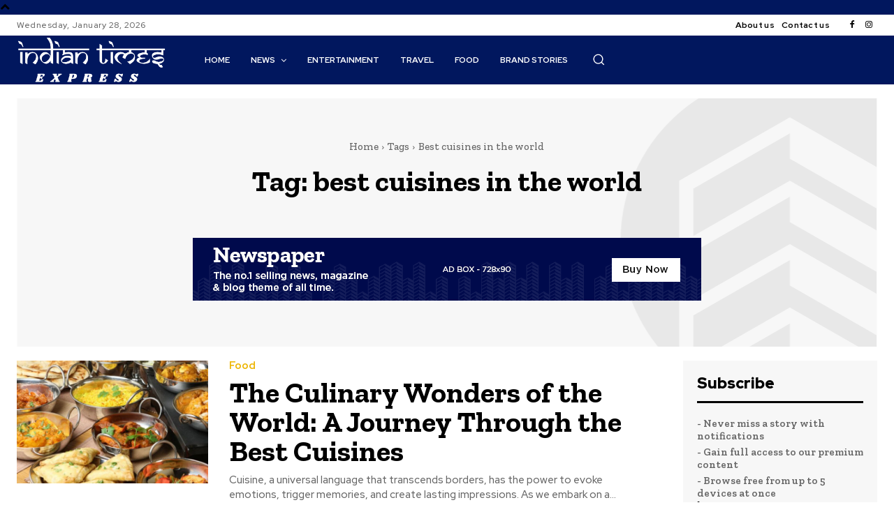

--- FILE ---
content_type: text/html; charset=utf-8
request_url: https://www.google.com/recaptcha/api2/aframe
body_size: 267
content:
<!DOCTYPE HTML><html><head><meta http-equiv="content-type" content="text/html; charset=UTF-8"></head><body><script nonce="xgJ7YpnA4BWxadvYb5hFKA">/** Anti-fraud and anti-abuse applications only. See google.com/recaptcha */ try{var clients={'sodar':'https://pagead2.googlesyndication.com/pagead/sodar?'};window.addEventListener("message",function(a){try{if(a.source===window.parent){var b=JSON.parse(a.data);var c=clients[b['id']];if(c){var d=document.createElement('img');d.src=c+b['params']+'&rc='+(localStorage.getItem("rc::a")?sessionStorage.getItem("rc::b"):"");window.document.body.appendChild(d);sessionStorage.setItem("rc::e",parseInt(sessionStorage.getItem("rc::e")||0)+1);localStorage.setItem("rc::h",'1769766450691');}}}catch(b){}});window.parent.postMessage("_grecaptcha_ready", "*");}catch(b){}</script></body></html>